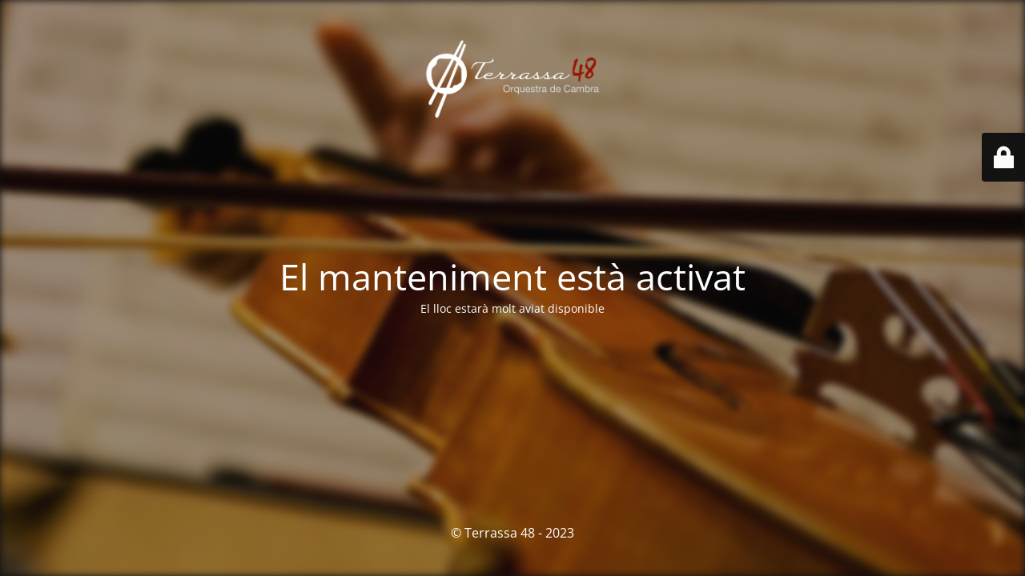

--- FILE ---
content_type: text/html; charset=UTF-8
request_url: https://oct48.terrassa48.com/luna-roja-a-garcia-lorca-2/
body_size: 6820
content:
<!DOCTYPE html>
<html lang="ca">
<head>
	<meta charset="UTF-8" />
	<title>Lloc en manteniment</title>	<link rel="icon" href="https://oct48.terrassa48.com/wp-content/uploads/2023/05/iso-oct48-150x150.jpg" sizes="32x32" />
<link rel="icon" href="https://oct48.terrassa48.com/wp-content/uploads/2023/05/iso-oct48-300x300.jpg" sizes="192x192" />
<link rel="apple-touch-icon" href="https://oct48.terrassa48.com/wp-content/uploads/2023/05/iso-oct48-300x300.jpg" />
<meta name="msapplication-TileImage" content="https://oct48.terrassa48.com/wp-content/uploads/2023/05/iso-oct48-300x300.jpg" />
	<meta name="viewport" content="width=device-width, maximum-scale=1, initial-scale=1, minimum-scale=1">
	<meta name="description" content="Orquestra de Cambra catalana especialitzada en el repertori escrit per a cordes."/>
	<meta http-equiv="X-UA-Compatible" content="" />
	<meta property="og:site_name" content="Orquestra de Cambra Terrassa 48 - Orquestra de Cambra catalana especialitzada en el repertori escrit per a cordes."/>
	<meta property="og:title" content="Lloc en manteniment"/>
	<meta property="og:type" content="Maintenance"/>
	<meta property="og:url" content="https://oct48.terrassa48.com"/>
	<meta property="og:description" content="El lloc estarà molt aviat disponible"/>
				<meta property="og:image" content="https://oct48.terrassa48.com/wp-content/uploads/2023/05/logo-oct1b.png" />
			<meta property="og:image:url" content="https://oct48.terrassa48.com/wp-content/uploads/2023/05/logo-oct1b.png"/>
			<meta property="og:image:secure_url" content="https://oct48.terrassa48.com/wp-content/uploads/2023/05/logo-oct1b.png"/>
			<meta property="og:image:type" content="png"/>
			<link rel="profile" href="http://gmpg.org/xfn/11" />
	<link rel="pingback" href="https://oct48.terrassa48.com/xmlrpc.php" />
	<link rel='stylesheet' id='mtnc-style-css' href='https://oct48.terrassa48.com/wp-content/plugins/maintenance/load/css/style.css?ver=1719482362' media='all' />
<link rel='stylesheet' id='mtnc-fonts-css' href='https://oct48.terrassa48.com/wp-content/plugins/maintenance/load/css/fonts.css?ver=1719482362' media='all' />
<style type="text/css">body {background-color: #111111}.preloader {background-color: #111111}.bg-img img, .bg-img source{-webkit-filter: blur(5px);-moz-filter: blur(5px);-o-filter: blur(5px);-ms-filter: blur(5px);filter:blur(5px);filter:progid:DXImageTransform.Microsoft.Blur(PixelRadius=5, enabled='true');}body {font-family: Open Sans; }.site-title, .preloader i, .login-form, .login-form a.lost-pass, .btn-open-login-form, .site-content, .user-content-wrapper, .user-content, footer, .maintenance a{color: #ffffff;} a.close-user-content, #mailchimp-box form input[type="submit"], .login-form input#submit.button  {border-color:#ffffff} input[type="submit"]:hover{background-color:#ffffff} input:-webkit-autofill, input:-webkit-autofill:focus{-webkit-text-fill-color:#ffffff} body &gt; .login-form-container{background-color:#111111}.btn-open-login-form{background-color:#111111}input:-webkit-autofill, input:-webkit-autofill:focus{-webkit-box-shadow:0 0 0 50px #111111 inset}input[type='submit']:hover{color:#111111} #custom-subscribe #submit-subscribe:before{background-color:#111111} </style>	
    
	<!--[if IE]>
	<style type="text/css">

	</style>
	<script type="text/javascript" src="https://oct48.terrassa48.com/wp-content/plugins/maintenance/load/js/jquery.backstretch.min.js"></script>
	<![endif]-->
	<link rel="stylesheet" href="https://fonts.bunny.net/css?family=Open%20Sans:300,300italic,regular,italic,600,600italic,700,700italic,800,800italic:300"></head>

<body class="maintenance ">

<div class="main-container">
	<div class="preloader"><i class="fi-widget" aria-hidden="true"></i></div>	<div id="wrapper">
		<div class="center logotype">
			<header>
				        <div class="logo-box" rel="home">
            <img src="https://oct48.terrassa48.com/wp-content/uploads/2023/05/logo-oct1b.png" srcset="https://oct48.terrassa48.com/wp-content/uploads/2023/05/logo-oct1b.png 2x" width="220"  alt="logo">
        </div>
    			</header>
		</div>
		<div id="content" class="site-content">
			<div class="center">
                <h2 class="heading font-center" style="font-weight:300;font-style:normal">El manteniment està activat</h2><div class="description" style="font-weight:300;font-style:normal"><p>El lloc estarà molt aviat disponible</p>
</div>			</div>
		</div>
	</div> <!-- end wrapper -->
	<footer>
		<div class="center">
			<div style="font-weight:300;font-style:normal">© Terrassa 48 - 2023</div>		</div>
	</footer>
					<picture class="bg-img">
						<img src="https://oct48.terrassa48.com/wp-content/uploads/2023/05/bg.jpg">
		</picture>
	</div>

	<div class="login-form-container">
		<input type="hidden" id="mtnc_login_check" name="mtnc_login_check" value="ccf7594877" /><input type="hidden" name="_wp_http_referer" value="/luna-roja-a-garcia-lorca-2/" /><form id="login-form" class="login-form" method="post"><label>Accés d’usuari</label><span class="login-error"></span><span class="licon user-icon"><input type="text" name="log" id="log" value="" size="20" class="input username" placeholder="Nom d'usuari" /></span><span class="picon pass-icon"><input type="password" name="pwd" id="login_password" value="" size="20" class="input password" placeholder="Contrasenya" /></span><a class="lost-pass" href="https://oct48.terrassa48.com/wp-login.php?action=lostpassword">Contrasenya perduda</a><input type="submit" class="button" name="submit" id="submit" value="Inicia sessió" /><input type="hidden" name="is_custom_login" value="1" /><input type="hidden" id="mtnc_login_check" name="mtnc_login_check" value="ccf7594877" /><input type="hidden" name="_wp_http_referer" value="/luna-roja-a-garcia-lorca-2/" /></form>		    <div id="btn-open-login-form" class="btn-open-login-form">
        <i class="fi-lock"></i>

    </div>
    <div id="btn-sound" class="btn-open-login-form sound">
        <i id="value_botton" class="fa fa-volume-off" aria-hidden="true"></i>
    </div>
    	</div>
<!--[if !IE]><!--><script src="https://oct48.terrassa48.com/wp-includes/js/jquery/jquery.min.js?ver=3.7.1" id="jquery-core-js"></script>
<script src="https://oct48.terrassa48.com/wp-includes/js/jquery/jquery-migrate.min.js?ver=3.4.1" id="jquery-migrate-js"></script>
<!--<![endif]--><script id="_frontend-js-extra">
var mtnc_front_options = {"body_bg":"https://oct48.terrassa48.com/wp-content/uploads/2023/05/bg.jpg","gallery_array":[],"blur_intensity":"5","font_link":["Open Sans:300,300italic,regular,italic,600,600italic,700,700italic,800,800italic:300"]};
//# sourceURL=_frontend-js-extra
</script>
<script src="https://oct48.terrassa48.com/wp-content/plugins/maintenance/load/js/jquery.frontend.js?ver=1719482362" id="_frontend-js"></script>

</body>
</html>
